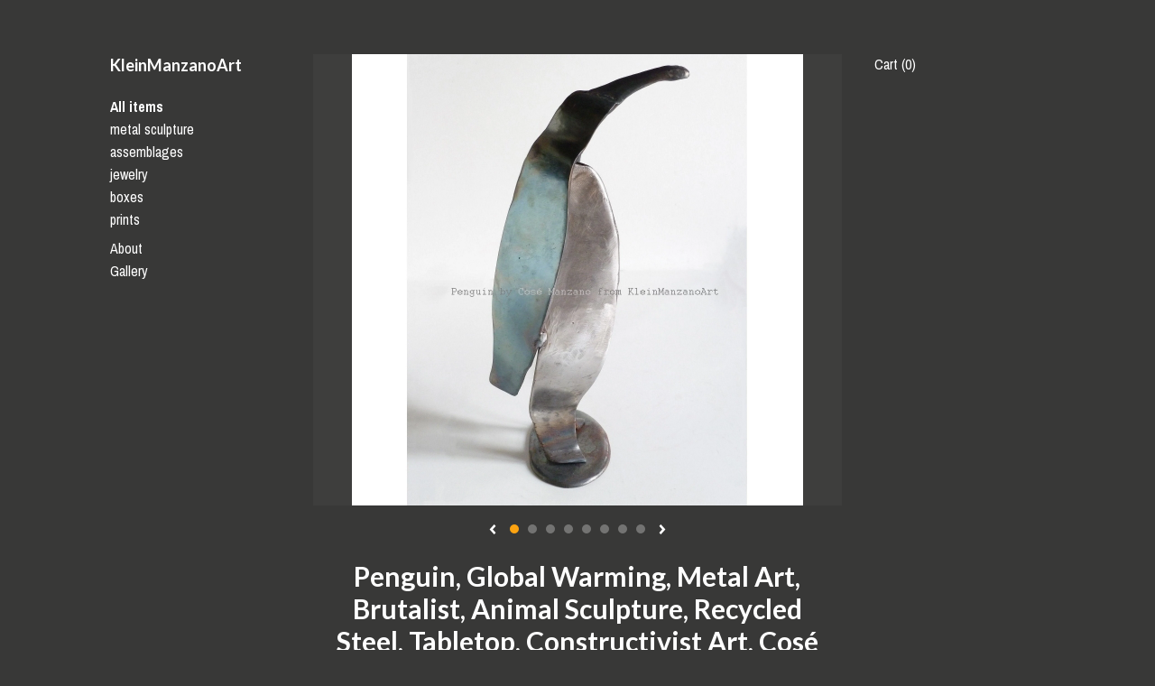

--- FILE ---
content_type: text/html; charset=UTF-8
request_url: https://kleinmanzanoart.com/listing/824376474/penguin-global-warming-metal-art
body_size: 18378
content:
<!DOCTYPE html>
<html prefix="og: http://ogp.me/ns#" lang="en">
    <head>
        <meta name="viewport" content="width=device-width, initial-scale=1, user-scalable=yes"/><meta property="content-type" content="text/html; charset=UTF-8" />
    <meta property="X-UA-Compatible" content="IE=edge" /><link rel="icon" href="https://i.etsystatic.com/7799804/r/isla/b0081e/16303238/isla_75x75.16303238_t7bjz0pl.jpg" type="image/x-icon" /><meta name="description" content="Steel Blue PENGUIN, hammered with a hot flame on the anvilOnce more Cosé has been captured by the implications of Global Warming: this time he imagined what the future would be for penguins, because at this very moment they are losing their habitat. He already had a title: ‘Buscando el eco’ (�" />

<meta property="og:url" content="https://kleinmanzanoart.com//listing/824376474/penguin-global-warming-metal-art" />
<meta property="og:type" content="product" />
<meta property="og:title" content="Penguin, Global Warming, Metal Art, Brutalist, Animal Sculpture, Recycled Steel, Tabletop, Constructivist Art, Cosé Manzano, KleinManzanoArt" />
<meta property="og:description" content="Steel Blue PENGUIN, hammered with a hot flame on the anvilOnce more Cosé has been captured by the implications of Global Warming: this time he imagined what the future would be for penguins, because at this very moment they are losing their habitat. He already had a title: ‘Buscando el eco’ (�" />
<meta property="og:image" content="https://i.etsystatic.com/7799804/r/il/c426ab/2457926179/il_fullxfull.2457926179_ijgi.jpg" />
<meta property="og:site_name" content="KleinManzanoArt" />

<meta name="twitter:card" content="summary_large_image" />
<meta name="twitter:title" content="Penguin, Global Warming, Metal Art, Brutalist, Animal Sculpture, Recycled Steel, Tabletop, Constructivist Art, Cosé Manzano, KleinManzanoArt" />
<meta name="twitter:description" content="Steel Blue PENGUIN, hammered with a hot flame on the anvilOnce more Cosé has been captured by the implications of Global Warming: this time he imagined what the future would be for penguins, because at this very moment they are losing their habitat. He already had a title: ‘Buscando el eco’ (�" />
<meta name="twitter:image" content="https://i.etsystatic.com/7799804/r/il/c426ab/2457926179/il_fullxfull.2457926179_ijgi.jpg" /><link rel="canonical" href="https://kleinmanzanoart.com/listing/824376474/penguin-global-warming-metal-art" /><script nonce="GwSYQKQFTCBUi9bMNeplUPQ/">
    !function(e){var r=e.__etsy_logging={};r.errorQueue=[],e.onerror=function(e,o,t,n,s){r.errorQueue.push([e,o,t,n,s])},r.firedEvents=[];r.perf={e:[],t:!1,MARK_MEASURE_PREFIX:"_etsy_mark_measure_",prefixMarkMeasure:function(e){return"_etsy_mark_measure_"+e}},e.PerformanceObserver&&(r.perf.o=new PerformanceObserver((function(e){r.perf.e=r.perf.e.concat(e.getEntries())})),r.perf.o.observe({entryTypes:["element","navigation","longtask","paint","mark","measure","resource","layout-shift"]}));var o=[];r.eventpipe={q:o,logEvent:function(e){o.push(e)},logEventImmediately:function(e){o.push(e)}};var t=!(Object.assign&&Object.values&&Object.fromEntries&&e.Promise&&Promise.prototype.finally&&e.NodeList&&NodeList.prototype.forEach),n=!!e.CefSharp||!!e.__pw_resume,s=!e.PerformanceObserver||!PerformanceObserver.supportedEntryTypes||0===PerformanceObserver.supportedEntryTypes.length,a=!e.navigator||!e.navigator.sendBeacon,p=t||n,u=[];t&&u.push("fp"),s&&u.push("fo"),a&&u.push("fb"),n&&u.push("fg"),r.bots={isBot:p,botCheck:u}}(window);
</script>
        <title>Penguin, Global Warming, Metal Art, Brutalist, Animal Sculpture, Recycled Steel, Tabletop, Constructivist Art, Cosé Manzano, KleinManzanoArt</title>
    <link rel="stylesheet" href="https://www.etsy.com/ac/sasquatch/css/custom-shops/themes/stripe/main.2ee84c9600b38b.css" type="text/css" />
        <style id="font-style-override">
    @import url(https://fonts.googleapis.com/css?family=Lato:400,700|Archivo+Narrow:400,700);

    body, .btn, button {
        font-family: 'Archivo Narrow';
    }

    h1, .h1, h2, .h2, h3, .h3, h4,
    .h4, h5, .h5, h6, .h6 {
        font-family: 'Lato';
        font-weight: 700;
    }

    strong, .strong {
        font-weight: 700;
    }

    .primary-font {
        font-family: 'Lato';
    }

    .secondary-font {
        font-family: 'Archivo Narrow';
    }

</style>
        <style id="theme-style-overrides"> .compact-header .nav-toggle .patty, .compact-header .nav-toggle:before, .compact-header .nav-toggle:after {  background: #ffffff; } .compact-header .nav-wrapper, .compact-header nav {  background: #383837; } body {  background: #383837; } .custom-select .caret:after, .reviews .anchor-destination {  color: #ffffff; } body, a, .nav-list-item li button, .cart-trigger, .image-carousel.numbered-indicators .gallery-controls .bullet-item, .numbered-indicators button {  color: #ffffff; } .custom-select, .custom-select.focus, .numbered-indicators button {  border-color: #ffffff; } .numbered-indicators .slick-active button {  color: #fca311;  border-color: #fca311; } .listing-tabs .tab-selected {  border-bottom: 1px solid #383837; } strong, .logo-wrap a.strong, .nav-selected a, .nav-list-item-active, .eu-dispute-link, .eu-dispute-content a, .listing-content .eu-dispute-trigger-link, .reviews.anchor a {  color: #fca311; } .btn {  background: #fca311;  border-color: #fca311;  color: #000000; } .btn:hover {  background: #fca311; } .dot-indicators .slick-active button {  background: #fca311;  border-color: #fca311; } .listing-content .listing-divider {  background: #ffffff; } .dot-indicators button {  background: #ffffff; } .page-link.selected {  color: #fca311 !important; } .listing-description a, .tab-content a, .shipping-locale a, .cart .cart-shipping-total a:hover {  color: #fca311; } .post-date > * {  background: #383837; } .post-tags .post-tag {  background: #fca311;  color: #000000; } .pattern-blog.post-page .related-links a, .btn-link {  background: #383837;  color: #ffffff; } .announcement {  background: #fca311;  color: #000000; } .module-event-item {  border-color: #fca311; }</style>
        
    </head>
    <body class="cart-dropdown has-dark-background" data-nnc="3:1769235477:GVtG8k7UGxGwiFdZnZmQ4m2uwlWT:0666ea381dfa0b442a545812f038a3ae825025b18b62237bbe07cbb66659c70d" itemscope itemtype="http://schema.org/LocalBusiness">
        
        <div class="content-wrapper">

    <header>
    <div data-module="hamburger-nav" class="compact-header 
    title-only
    
            no-icon
            
        
    ">
    <div class="nav-wrapper">
        <div class="col-group">
            <div class="col-xs-12">
                <button aria-label="toggle navigation" class="nav-toggle" data-ui="toggle">
                    <div class="patty"></div>
                </button>

                <div class="cart-trigger-wrapper">
                    <button data-module="cart-trigger" class="ss-etsy ss-cart cart-trigger" aria-label="Cart">
                        <span class="cart-count" data-ui="cart-count">0</span>
                    </button>
                </div>

                <div class="branding primary-font">
                    
                     <h2 class="h2 logo"> 
                        
    <a href="/" class="logo-shop-name">
            <div class="region region-global" data-region="global">
    <div class="module pages-module module-shop-name module-315677076485 " data-module="shop-name">
        <div class="module-inner" data-ui="module-inner">
            <span class="module-shop-name-text shop-name" data-ui="text" itemprop="name">
    KleinManzanoArt
</span>
        </div>
    </div>
</div>
    </a>

                     </h2> 
                    
                </div>
            </div>
        </div>
        <nav>
            <ul>

                
<li>
    <a href="/shop" >
        Shop
    </a>
</li>
                
                
<li>
    <a href="/about" >
        About
    </a>
</li>
                
                
<li>
    <a href="/gallery" >
        Gallery
    </a>
</li>

                
                    
<li>
    <a href="/contact-us" >
        Contact Us
    </a>
</li>            </ul>
        </nav>
    </div>

    <div class="blocker" data-ui="toggle"></div>
</div>
</header>
    <div class="col-group main-content">

        <div data-module="fixed-nav" class="col-offset-lg-1 col-md-2 col-lg-2 logo-container">
    <div class="logo-wrap">
        <div class="branding">
            <h2 class="h2 logo">
                
    <a href="/" class="logo-shop-name">
            <div class="region region-global" data-region="global">
    <div class="module pages-module module-shop-name module-315677076485 " data-module="shop-name">
        <div class="module-inner" data-ui="module-inner">
            <span class="module-shop-name-text shop-name" data-ui="text" itemprop="name">
    KleinManzanoArt
</span>
        </div>
    </div>
</div>
    </a>

            </h2>
        </div>
        
                <ul class="nav-list-item">
                    <li class="all-items">
                        <a href="/" class="">
                            All items
                        </a>
                    </li>
                </ul>

            <ul class="nav-list-item">
                    <li>
                        <a class="" href="https://kleinmanzanoart.com/shop/13032299/metal-sculpture">
                            metal sculpture
                        </a>
                    </li>
                    <li>
                        <a class="" href="https://kleinmanzanoart.com/shop/13489892/assemblages">
                            assemblages
                        </a>
                    </li>
                    <li>
                        <a class="" href="https://kleinmanzanoart.com/shop/14132535/jewelry">
                            jewelry
                        </a>
                    </li>
                    <li>
                        <a class="" href="https://kleinmanzanoart.com/shop/14452123/boxes">
                            boxes
                        </a>
                    </li>
                    <li>
                        <a class="" href="https://kleinmanzanoart.com/shop/23870153/prints">
                            prints
                        </a>
                    </li>
            </ul>


        <ul class="nav-list-item page-links">
                <li class="about">
                    <a href="/about" class="">
                        About
                    </a>
                </li>
                <li class="gallery">
                    <a href="/gallery" class="">
                        Gallery
                    </a>
                </li>
        </ul>


    </div>

    <br />
    
</div>

        <div class="col-xs-12 col-md-8 col-lg-6">
                <div data-ui="gallery" data-module="listing-carousel" class="listing-carousel dot-indicators">
        <div data-ui="slides" class="listing-carousel-slides">
                <div data-ui="slide" class="listing-image">
                    <img data-ui="image" class="zoom-image  clickable " src="https://i.etsystatic.com/7799804/r/il/c426ab/2457926179/il_fullxfull.2457926179_ijgi.jpg" width="2000" height="2000" />
                </div>
                <div data-ui="slide" class="listing-image">
                    <img data-ui="image" class="zoom-image  clickable " src="https://i.etsystatic.com/7799804/r/il/7f6b14/2412047778/il_fullxfull.2412047778_d1ij.jpg" width="2000" height="2000" />
                </div>
                <div data-ui="slide" class="listing-image">
                    <img data-ui="image" class="zoom-image  clickable " src="https://i.etsystatic.com/7799804/r/il/5d8209/2457879341/il_fullxfull.2457879341_cq8q.jpg" width="2000" height="2000" />
                </div>
                <div data-ui="slide" class="listing-image">
                    <img data-ui="image" class="zoom-image  clickable " src="https://i.etsystatic.com/7799804/r/il/d86746/2410246536/il_fullxfull.2410246536_bwxl.jpg" width="2000" height="1500" />
                </div>
                <div data-ui="slide" class="listing-image">
                    <img data-ui="image" class="zoom-image  clickable " src="https://i.etsystatic.com/7799804/r/il/d8946c/2410246534/il_fullxfull.2410246534_ra3y.jpg" width="2000" height="1500" />
                </div>
                <div data-ui="slide" class="listing-image">
                    <img data-ui="image" class="zoom-image  clickable " src="https://i.etsystatic.com/7799804/r/il/a63a97/2457874085/il_fullxfull.2457874085_mjle.jpg" width="2000" height="1500" />
                </div>
                <div data-ui="slide" class="listing-image">
                    <img data-ui="image" class="zoom-image  clickable " src="https://i.etsystatic.com/7799804/r/il/cc1a77/2457882003/il_fullxfull.2457882003_n1hr.jpg" width="2000" height="2000" />
                </div>
                <div data-ui="slide" class="listing-image">
                    <img data-ui="image" class="zoom-image  clickable " src="https://i.etsystatic.com/7799804/r/il/05cedf/2461684887/il_fullxfull.2461684887_pltf.jpg" width="2000" height="2670" />
                </div>
        </div>

        <div class="carousel-controls">
            <a href="#" aria-label="show previous listing image" data-ui="prev-arrow" class="ss-icon ss-navigateleft prev-arrow"></a>
            <span data-ui="carousel-dots" class="dots"></span>
            <a href="#" aria-label="show next listing image" data-ui="next-arrow" class="ss-icon ss-navigateright next-arrow"></a>
        </div>
    </div>

            <div class="listing-content">
                <div class="listing-purchase-box mb-xs-6" data-module="listing-purchase-box">
    <h1 class="listing-title">
    Penguin, Global Warming, Metal Art, Brutalist, Animal Sculpture, Recycled Steel, Tabletop, Constructivist Art, Cosé Manzano, KleinManzanoArt
</h1><p class="listing-price">
    <span>
                <span data-ui="base-price">$741.87</span>

    </span>
</p>

    <img height="1" width="1" id="fb-view-content" data-title="Penguin, Global Warming, Metal Art, Brutalist, Animal Sculpture, Recycled Steel, Tabletop, Constructivist Art, Cosé Manzano, KleinManzanoArt" style="display:none" src="https://www.facebook.com/tr?id=&amp;ev=ViewContent&amp;cd[currency]=USD&amp;cd[value]=741.87&amp;cd[content_name]=Penguin, Global Warming, Metal Art, Brutalist, Animal Sculpture, Recycled Steel, Tabletop, Constructivist Art, Cosé Manzano, KleinManzanoArt"/>
                <div class="shipping-locale" data-module="shipping-trigger">
        <div class="shipping-locale-details " data-ui="shipping-locale-details">
            <span>Shipping to </span>
            <a href="#" data-ui="shipping-country">United States</a>:
            <span data-ui="free-shipping" >Free</span>
            <span data-ui="shipping-cost"class="hidden">$0.00</span>
        </div>

    </div>
        <form data-ui="form">
    <div data-ui="variation-selects">
        <div class="custom-select" data-variation-select data-ui="custom-select" data-selected-prefix="Quantity: " data-error-text="Please select a quantity">
    <div class="custom-select-label"><br></div>
    <div class="caret"></div>

    <select name="quantity">
        <option value="">
            Quantity
        </option>
        <option value="1">
            1
        </option>
        <option value="2">
            2
        </option>
        <option value="3">
            3
        </option>
        <option value="4">
            4
        </option>
        <option value="5">
            5
        </option>
    </select>
</div>


<input name="offeringId" type="hidden" value="4656790119" />
    </div>


    <div class="error-message hidden" data-ui="error-message" data-cart-error-msg="There was a cart error." data-multiple-errors-msg="Please select from the available options" data-generic-error="There was an error changing your options. Please try again in a few minutes." data-zero-inventory-error-msg="Sorry, this item has sold."></div>



    <div class="actions">
        <button type="submit" class="btn btn-primary"
                              data-ui="submit-button">
            <span data-ui="loading-indicator" class="spinner spinner-submit">
                <span>Loading</span>
            </span>

            <span>
                Add to cart
            </span>
        </button>
    </div>

    <input name="listingId" type="hidden" value="824376474" />
</form>

    </div>
                    <div data-module="share" class="listing-share">
        <ul>
                <li>
                    <a href="#" aria-label="social media share for  facebook" data-url="//www.facebook.com/sharer.php?&u=https%3A%2F%2Fkleinmanzanoart.com%2F%2Flisting%2F824376474%2Fpenguin-global-warming-metal-art&t=Penguin%2C+Global+Warming%2C+Metal+Art%2C+Brutalist%2C+Animal+Sculpture%2C+Recycled+Steel%2C+Tabletop%2C+Constructivist+Art%2C+Cos%C3%A9+Manzano%2C+KleinManzanoArt" data-ui="share-link" data-popup-height="400" data-popup-width="600">
                        <span class="ss-icon ss-facebook" ></span>
                    </a>
                </li>
                <li>
                    <a href="#" aria-label="social media share for  twitter" data-url="//twitter.com/intent/tweet?status=Penguin%2C+Global+Warming%2C+Metal+Art%2C+Brutalist%2C+Animal+Sculpture%2C+Recycled+Steel%2C+Tabletop%2C+Constructivist+Art%2C+Cos%C3%A9+Manzano%2C+KleinManzanoArt+https%3A%2F%2Fkleinmanzanoart.com%2F%2Flisting%2F824376474%2Fpenguin-global-warming-metal-art" data-ui="share-link" data-popup-height="400" data-popup-width="600">
                        <span class="ss-icon ss-twitter" ></span>
                    </a>
                </li>
                <li>
                    <a href="#" aria-label="social media share for  pinterest" data-url="//www.pinterest.com/pin/create/button/?url=https%3A%2F%2Fkleinmanzanoart.com%2F%2Flisting%2F824376474%2Fpenguin-global-warming-metal-art&media=https%3A%2F%2Fi.etsystatic.com%2F7799804%2Fr%2Fil%2Fc426ab%2F2457926179%2Fil_fullxfull.2457926179_ijgi.jpg&description=Penguin%2C+Global+Warming%2C+Metal+Art%2C+Brutalist%2C+Animal+Sculpture%2C+Recycled+Steel%2C+Tabletop%2C+Constructivist+Art%2C+Cos%C3%A9+Manzano%2C+KleinManzanoArt" data-ui="share-link" data-popup-height="600" data-popup-width="800">
                        <span class="ss-icon ss-pinterest" ></span>
                    </a>
                </li>
                <li>
                    <a href="#" data-module="convo-trigger" data-convo-trigger-location="purchase-box" class="" >
    Ask a question
</a>
                </li>
        </ul>
    </div>

                <div class="listing-description listing-prose">
                    <h3 class="listing-description-header">
                        Details
                    </h3>
                    <p>
                        Steel Blue PENGUIN, hammered with a hot flame on the anvil<br><br>Once more Cosé has been captured by the implications of Global Warming: this time he imagined what the future would be for penguins, because at this very moment they are losing their habitat. <br>He already had a title: ‘Buscando el eco’ (‘Looking for the echo’ in English), which refers to the child game he used to play with his friends, which consisted in letting sound echo against the mountains of his village. But this time we’re not talking about nearby mountains, but glaciers and icebergs that are in fact disappearing. <br>Then, after having researched on ways and techniques of metal polishing, Cosé started building a constructivist image of a penguin, which he hammered with a hot flame from recycled tempered steel. He polished it in two different ways and finished it with a blowlamp, to evoke a contrast between breast and back, from high gloss at the breast to blue shades at the back. <br><br>In the end he created a group and he would always put them on those little oval shapes of steel that can be understood as the melting water beneath their feet... <br><br>The price is for one steel Penguin. <br>We have also listed a Penguin Couple (which would be a powerful wedding present as they represent eternal love). <br>And if you are interested in a group please let us know, and we’ll inform you about the adjusted price.<br><br>Material: tempered steel<br>Measures: every penguin is a one of a kind so measures are approx.: H 14 ½” x W 5 ½” x D 7 1/16”. (H 37 x W 14 x D 18 cm)<br>Techniques: (hot) hammering on the anvil, welding, polishing, heat coloring<br>Colors: The colors are the natural colors of steel after sanding, polishing and after heat treatment, and go from blue to dark gray and shiny metal
                    </p>
                </div>

                <div class="listing-divider"></div>
                                <div class="listing-divider"></div>
                    <div class="policy-section">
                        <div class="listing-policy-section">
                            

    <h2>Payments</h2>
    <p>We accept VISA, MasterCard, American Express, Discover, Apple Pay, Paypal, Sofort, Ideal and Etsy gift cards.<br />
Payment must be received in full for the purchase to be confirmed. <br />
<br />
You can return any art work within 14 days of receipt if the item is still new and in it&#39;s original packaging and if you have contacted us within 3 days after delivery.<br />
<br />
Sale items can&#39;t be returned.<br />
<br />
Cancellation: You can request a cancellation within 24 hours of purchase.</p>

                <h2>Shipping from Spain</h2>
    <p>Shipping: Ready-to-ship art works: estimated arrival within 10-20 days (depending on destination) from purchase date, so after your payment has cleared to our account. Made-to-order art works: estimated arrival 4 weeks from purchase date, depending on production of the art work.<br />
Larger and heavier art pieces will take longer due to customs and paperwork.<br />
<br />
We usually ship our art works by registered mail (larger and heavier packages with  Economy mail with insurance), from Seville, Spain, by Spanish Postal Services. In other cases you&#39;ll be notified before hand. <br />
You&#39;ll get the tracking number by e-mail.<br />
<br />
Insurance: All art works will be packed with care and shipped by registered mail. If you wish to have your art work insured please contact us before purchasing and we&#39;ll adjust prices.</p>

    <div class="structured-policy-page structured-policy-returns">
        <div class="structured-policy-section">
    <h3>Returns & Exchanges</h3>


        <h4>I gladly accept returns and cancellations</h4>
        <p>Just contact me within: 3 days of delivery</p>

        <p>Ship items back to me within: 14 days of delivery</p>

        <p class=">Request a cancellation within: 24 hours of purchase</p>

    <h4>I don't accept exchanges</h4>
    <p>But please contact me if you have any problems with your order.</p>

            <h4>The following items can't be returned or exchanged</h4>
            <p>Because of the nature of these items, unless they arrive damaged or defective, I can't accept returns for:</p>
            <ul class="bullet-points">
                        <li>Custom or personalized orders</li>
                        <li>Perishable products (like food or flowers)</li>
                        <li>Digital downloads</li>
                        <li>Intimate items (for health/hygiene reasons)</li>
            </ul>


</div>

            <h4>Returns and exchange details</h4>
            <p>Of course we accept returns and cancellations<br />
-Request a cancellation within: 24 hours of purchase<br />
-For returns contact us within: 3 days of delivery<br />
-Ship items back to us within: 14 days of delivery<br />
<br />
Full refund when cancelling within 24 hours of purchase.<br />
<br />
After shipping: <br />
You can return any art work within 14 days of receipt if: you have contacted us within 3 days after delivery, the item is  undamaged and is sent in the original packaging. <br />
You&#39;ll get a refund of the art work only.<br />
<br />
Sale items and custom orders can&#39;t be returned.</p>
    </div>

    <h2>Additional</h2>
    <p>Note: All art works will be packed with care and shipped by registered mail. If you wish to have your art work insured please contact us before purchasing and we&#39;ll adjust prices.</p>

                                                    </div>
                    </div>
            </div>
        </div>

        <div class="col-lg-3 fixed-cart-trigger">
    <span class="cart-wrapper display-inline-block">
    <div class="text-primary display-block">
        <a href="#" data-module="cart-trigger">
            Cart (<span data-ui="cart-count">0</span>)
        </a>
    </div>
</span></div>
    </div>
</div>

<footer data-module="footer">
        
    <div class="content-wrapper">
        <div class="col-group">
            <div class="col-offset-lg-1 col-md-2 col-lg-2 nav-column">
                <div class="footer-section">
                    <h3 class="heading">
                        Navigate
                    </h3>
                    <nav>
                        <ul>
                                <li>
                                    <a href="/" >
                                        Shop
                                    </a>
                                </li>
                            
                            
<li>
    <a href="/about" >
        About
    </a>
</li>
                            
                            
<li>
    <a href="/gallery" >
        Gallery
    </a>
</li>
                            
<li>
    <a href="/contact-us" >
        Contact Us
    </a>
</li>


                            
<li>
    <a href="/policy" >
        Shipping and Policies
    </a>
</li>
                        </ul>
                    </nav>
                </div>
            </div>

            <div class="col-xs-12 col-md-8 col-lg-6 elsewhere-column">
                <div class="footer-section">
                        &nbsp;
                </div>
            </div>

            <div class="col-lg-3 fineprint-column">
                <div class="footer-section footer-fine-print">
                    <h3 class="heading">
                        Fine Print
                    </h3>
                    <ul>
                        <li>
                            All rights reserved
                        </li>
                        <li class="break-long">
                            &copy; 2026 KleinManzanoArt
                        </li>
                        <li class="footer-powered">
                            <a href="https://www.etsy.com/pattern?ref=kleinmanzanoart-pwrdby" target="_blank" data-no-preview-hijack>
    Powered by Etsy
</a>
                        </li>
                    </ul>
                </div>
            </div>
        </div>
    </div>
</footer>

    <div data-module="cart" class="cart" role="dialog">
        <div class="store-cart-container" data-ui="cart-box" tabindex="0">
            <div class="store-cart-box">
                <div class="cart-header">
                        <span class="item-count">0 items in your cart</span>
                    <button class="close-cart" data-ui="close-cart" aria-label="Close">Close</button>
                    <button class="close-cart-x-button" data-ui="close-cart" aria-label="Close"> <span class="close-cart-x-icon"></span> </button>
                </div>

                <div class="cart-content clearfix" data-ui="cart-content">
                        <div class="cart-empty">
                            <h3>Keep shopping! :)</h3>
                        </div>
                </div>

            </div>
        </div>
    </div>
 <div class="impressum-form-container">
    <div class="impressum impressum-form" data-ui="impressum">
        <div class="inner-container">
            <div class="impressum-header">
                <h3>Legal imprint</h3>
                <div class="impressum-content" data-ui="impressum-content"></div>
            </div>
             <div class="impressum-close-btn form-button-container">
                <button class="btn" data-ui="impressum-close-btn">
                    <span class="btn-text">Close</span>
                </button>
            </div>
        </div>
    </div>
</div>
    <div data-ui="zoom" data-module="zoom" class="zoom-listing-carousel dot-indicators">
        <div data-ui="zoom-flag" class="zoom-flag"></div>
        <div class="zoom-share">
            <div data-module="share">
                <span class="share-text"> Share </span>
                    <a class="ss-icon" aria-label="social media share for  facebook" data-url="//www.facebook.com/sharer.php?&u=https%3A%2F%2Fkleinmanzanoart.com%2F%2Flisting%2F824376474%2Fpenguin-global-warming-metal-art&t=Penguin%2C+Global+Warming%2C+Metal+Art%2C+Brutalist%2C+Animal+Sculpture%2C+Recycled+Steel%2C+Tabletop%2C+Constructivist+Art%2C+Cos%C3%A9+Manzano%2C+KleinManzanoArt" target="_blank" data-ui="share-link" data-popup-height="400" data-popup-width="600">
                        <span class="ss-icon ss-facebook"></span>
                    </a>
                    <a class="ss-icon" aria-label="social media share for  twitter" data-url="//twitter.com/intent/tweet?status=Penguin%2C+Global+Warming%2C+Metal+Art%2C+Brutalist%2C+Animal+Sculpture%2C+Recycled+Steel%2C+Tabletop%2C+Constructivist+Art%2C+Cos%C3%A9+Manzano%2C+KleinManzanoArt+https%3A%2F%2Fkleinmanzanoart.com%2F%2Flisting%2F824376474%2Fpenguin-global-warming-metal-art" target="_blank" data-ui="share-link" data-popup-height="400" data-popup-width="600">
                        <span class="ss-icon ss-twitter"></span>
                    </a>
                    <a class="ss-icon" aria-label="social media share for  pinterest" data-url="//www.pinterest.com/pin/create/button/?url=https%3A%2F%2Fkleinmanzanoart.com%2F%2Flisting%2F824376474%2Fpenguin-global-warming-metal-art&media=https%3A%2F%2Fi.etsystatic.com%2F7799804%2Fr%2Fil%2Fc426ab%2F2457926179%2Fil_fullxfull.2457926179_ijgi.jpg&description=Penguin%2C+Global+Warming%2C+Metal+Art%2C+Brutalist%2C+Animal+Sculpture%2C+Recycled+Steel%2C+Tabletop%2C+Constructivist+Art%2C+Cos%C3%A9+Manzano%2C+KleinManzanoArt" target="_blank" data-ui="share-link" data-popup-height="600" data-popup-width="800">
                        <span class="ss-icon ss-pinterest"></span>
                    </a>
            </div>
        </div>
        <div data-ui="slides" class="listing-carousel-slides"></div>

        <div data-ui="prev-arrow" class="prev-arrow-radius click-radius">
            <button href="#" aria-label="show previous listing image" class="ss-icon ss-navigateleft prev arrow zoom-icon"></button>
        </div>
        <div data-ui="next-arrow" class="next-arrow-radius click-radius">
            <button href="#" aria-label="show next listing image" class="ss-icon ss-navigateright next arrow zoom-icon"></button>
        </div>
        <span data-ui="carousel-dots" class="dots"></span>
    </div>

<div class="shipping-form-container hidden" data-ui="shipping-modal">
    <div class="shipping-form-overlay" data-ui="shipping-form-overlay"></div>
    <div class="shipping-form">
        <div class="shipping-form-header">
            <span class="shipping-form-title">Get Shipping Cost</span>
            <button class="shipping-form-close" data-ui="close-shipping-form">Close</button>
        </div>
        <form data-ui="shipping-calculator-form">
    <div class="shipping-form-content">
        <div class="error hidden" data-ui="shipping-problem" >
            <p>There was a problem calculating your shipping. Please try again.</p>
        </div>
        <div class="custom-select shipping-calculator-custom-select" data-ui="custom-select">
            <div class="custom-select-label">Choose Country</div>
            <div class="caret"></div>
            <select aria-label=Choose Country name="country_id" data-ui="shipping-country">
                <option disabled selected>Choose Country</option>
                <option disabled>----------</option>
                    <option value="AU">Australia</option>
                    <option value="CA">Canada</option>
                    <option value="FR">France</option>
                    <option value="DE">Germany</option>
                    <option value="GR">Greece</option>
                    <option value="IN">India</option>
                    <option value="IE">Ireland</option>
                    <option value="IT">Italy</option>
                    <option value="JP">Japan</option>
                    <option value="NZ">New Zealand</option>
                    <option value="PL">Poland</option>
                    <option value="PT">Portugal</option>
                    <option value="ES">Spain</option>
                    <option value="NL">The Netherlands</option>
                    <option value="GB">United Kingdom</option>
                    <option value="US"selected>United States</option>
                    <option  disabled>----------</option>
                    <option value="AF">Afghanistan</option>
                    <option value="AX">Åland Islands</option>
                    <option value="AL">Albania</option>
                    <option value="DZ">Algeria</option>
                    <option value="AS">American Samoa</option>
                    <option value="AD">Andorra</option>
                    <option value="AO">Angola</option>
                    <option value="AI">Anguilla</option>
                    <option value="AQ">Antarctica</option>
                    <option value="AG">Antigua and Barbuda</option>
                    <option value="AR">Argentina</option>
                    <option value="AM">Armenia</option>
                    <option value="AW">Aruba</option>
                    <option value="AU">Australia</option>
                    <option value="AT">Austria</option>
                    <option value="AZ">Azerbaijan</option>
                    <option value="BS">Bahamas</option>
                    <option value="BH">Bahrain</option>
                    <option value="BD">Bangladesh</option>
                    <option value="BB">Barbados</option>
                    <option value="BE">Belgium</option>
                    <option value="BZ">Belize</option>
                    <option value="BJ">Benin</option>
                    <option value="BM">Bermuda</option>
                    <option value="BT">Bhutan</option>
                    <option value="BO">Bolivia</option>
                    <option value="BQ">Bonaire, Sint Eustatius and Saba</option>
                    <option value="BA">Bosnia and Herzegovina</option>
                    <option value="BW">Botswana</option>
                    <option value="BV">Bouvet Island</option>
                    <option value="BR">Brazil</option>
                    <option value="IO">British Indian Ocean Territory</option>
                    <option value="VG">British Virgin Islands</option>
                    <option value="BN">Brunei</option>
                    <option value="BG">Bulgaria</option>
                    <option value="BF">Burkina Faso</option>
                    <option value="BI">Burundi</option>
                    <option value="KH">Cambodia</option>
                    <option value="CM">Cameroon</option>
                    <option value="CA">Canada</option>
                    <option value="CV">Cape Verde</option>
                    <option value="KY">Cayman Islands</option>
                    <option value="CF">Central African Republic</option>
                    <option value="TD">Chad</option>
                    <option value="CL">Chile</option>
                    <option value="CN">China</option>
                    <option value="CX">Christmas Island</option>
                    <option value="CC">Cocos (Keeling) Islands</option>
                    <option value="CO">Colombia</option>
                    <option value="KM">Comoros</option>
                    <option value="CG">Congo, Republic of</option>
                    <option value="CK">Cook Islands</option>
                    <option value="CR">Costa Rica</option>
                    <option value="HR">Croatia</option>
                    <option value="CW">Curaçao</option>
                    <option value="CY">Cyprus</option>
                    <option value="CZ">Czech Republic</option>
                    <option value="DK">Denmark</option>
                    <option value="DJ">Djibouti</option>
                    <option value="DM">Dominica</option>
                    <option value="DO">Dominican Republic</option>
                    <option value="EC">Ecuador</option>
                    <option value="EG">Egypt</option>
                    <option value="SV">El Salvador</option>
                    <option value="GQ">Equatorial Guinea</option>
                    <option value="ER">Eritrea</option>
                    <option value="EE">Estonia</option>
                    <option value="ET">Ethiopia</option>
                    <option value="FK">Falkland Islands (Malvinas)</option>
                    <option value="FO">Faroe Islands</option>
                    <option value="FJ">Fiji</option>
                    <option value="FI">Finland</option>
                    <option value="FR">France</option>
                    <option value="GF">French Guiana</option>
                    <option value="PF">French Polynesia</option>
                    <option value="TF">French Southern Territories</option>
                    <option value="GA">Gabon</option>
                    <option value="GM">Gambia</option>
                    <option value="GE">Georgia</option>
                    <option value="DE">Germany</option>
                    <option value="GH">Ghana</option>
                    <option value="GI">Gibraltar</option>
                    <option value="GR">Greece</option>
                    <option value="GL">Greenland</option>
                    <option value="GD">Grenada</option>
                    <option value="GP">Guadeloupe</option>
                    <option value="GU">Guam</option>
                    <option value="GT">Guatemala</option>
                    <option value="GG">Guernsey</option>
                    <option value="GN">Guinea</option>
                    <option value="GW">Guinea-Bissau</option>
                    <option value="GY">Guyana</option>
                    <option value="HT">Haiti</option>
                    <option value="HM">Heard Island and McDonald Islands</option>
                    <option value="VA">Holy See (Vatican City State)</option>
                    <option value="HN">Honduras</option>
                    <option value="HK">Hong Kong</option>
                    <option value="HU">Hungary</option>
                    <option value="IS">Iceland</option>
                    <option value="IN">India</option>
                    <option value="ID">Indonesia</option>
                    <option value="IQ">Iraq</option>
                    <option value="IE">Ireland</option>
                    <option value="IM">Isle of Man</option>
                    <option value="IL">Israel</option>
                    <option value="IT">Italy</option>
                    <option value="IC">Ivory Coast</option>
                    <option value="JM">Jamaica</option>
                    <option value="JP">Japan</option>
                    <option value="JE">Jersey</option>
                    <option value="JO">Jordan</option>
                    <option value="KZ">Kazakhstan</option>
                    <option value="KE">Kenya</option>
                    <option value="KI">Kiribati</option>
                    <option value="KV">Kosovo</option>
                    <option value="KW">Kuwait</option>
                    <option value="KG">Kyrgyzstan</option>
                    <option value="LA">Laos</option>
                    <option value="LV">Latvia</option>
                    <option value="LB">Lebanon</option>
                    <option value="LS">Lesotho</option>
                    <option value="LR">Liberia</option>
                    <option value="LY">Libya</option>
                    <option value="LI">Liechtenstein</option>
                    <option value="LT">Lithuania</option>
                    <option value="LU">Luxembourg</option>
                    <option value="MO">Macao</option>
                    <option value="MK">Macedonia</option>
                    <option value="MG">Madagascar</option>
                    <option value="MW">Malawi</option>
                    <option value="MY">Malaysia</option>
                    <option value="MV">Maldives</option>
                    <option value="ML">Mali</option>
                    <option value="MT">Malta</option>
                    <option value="MH">Marshall Islands</option>
                    <option value="MQ">Martinique</option>
                    <option value="MR">Mauritania</option>
                    <option value="MU">Mauritius</option>
                    <option value="YT">Mayotte</option>
                    <option value="MX">Mexico</option>
                    <option value="FM">Micronesia, Federated States of</option>
                    <option value="MD">Moldova</option>
                    <option value="MC">Monaco</option>
                    <option value="MN">Mongolia</option>
                    <option value="ME">Montenegro</option>
                    <option value="MS">Montserrat</option>
                    <option value="MA">Morocco</option>
                    <option value="MZ">Mozambique</option>
                    <option value="MM">Myanmar (Burma)</option>
                    <option value="NA">Namibia</option>
                    <option value="NR">Nauru</option>
                    <option value="NP">Nepal</option>
                    <option value="AN">Netherlands Antilles</option>
                    <option value="NC">New Caledonia</option>
                    <option value="NZ">New Zealand</option>
                    <option value="NI">Nicaragua</option>
                    <option value="NE">Niger</option>
                    <option value="NG">Nigeria</option>
                    <option value="NU">Niue</option>
                    <option value="NF">Norfolk Island</option>
                    <option value="MP">Northern Mariana Islands</option>
                    <option value="NO">Norway</option>
                    <option value="OM">Oman</option>
                    <option value="PK">Pakistan</option>
                    <option value="PW">Palau</option>
                    <option value="PS">Palestine, State of</option>
                    <option value="PA">Panama</option>
                    <option value="PG">Papua New Guinea</option>
                    <option value="PY">Paraguay</option>
                    <option value="PE">Peru</option>
                    <option value="PH">Philippines</option>
                    <option value="PL">Poland</option>
                    <option value="PT">Portugal</option>
                    <option value="PR">Puerto Rico</option>
                    <option value="QA">Qatar</option>
                    <option value="RE">Reunion</option>
                    <option value="RO">Romania</option>
                    <option value="RW">Rwanda</option>
                    <option value="BL">Saint Barthélemy</option>
                    <option value="SH">Saint Helena</option>
                    <option value="KN">Saint Kitts and Nevis</option>
                    <option value="LC">Saint Lucia</option>
                    <option value="MF">Saint Martin (French part)</option>
                    <option value="PM">Saint Pierre and Miquelon</option>
                    <option value="VC">Saint Vincent and the Grenadines</option>
                    <option value="WS">Samoa</option>
                    <option value="SM">San Marino</option>
                    <option value="ST">Sao Tome and Principe</option>
                    <option value="SA">Saudi Arabia</option>
                    <option value="SN">Senegal</option>
                    <option value="RS">Serbia</option>
                    <option value="CS">Serbia and Montenegro</option>
                    <option value="SC">Seychelles</option>
                    <option value="SL">Sierra Leone</option>
                    <option value="SG">Singapore</option>
                    <option value="SX">Sint Maarten (Dutch part)</option>
                    <option value="SK">Slovakia</option>
                    <option value="SI">Slovenia</option>
                    <option value="SB">Solomon Islands</option>
                    <option value="SO">Somalia</option>
                    <option value="ZA">South Africa</option>
                    <option value="GS">South Georgia and the South Sandwich Islands</option>
                    <option value="KR">South Korea</option>
                    <option value="SS">South Sudan</option>
                    <option value="ES">Spain</option>
                    <option value="LK">Sri Lanka</option>
                    <option value="SD">Sudan</option>
                    <option value="SR">Suriname</option>
                    <option value="SJ">Svalbard and Jan Mayen</option>
                    <option value="SZ">Swaziland</option>
                    <option value="SE">Sweden</option>
                    <option value="CH">Switzerland</option>
                    <option value="TW">Taiwan</option>
                    <option value="TJ">Tajikistan</option>
                    <option value="TZ">Tanzania</option>
                    <option value="TH">Thailand</option>
                    <option value="NL">The Netherlands</option>
                    <option value="TL">Timor-Leste</option>
                    <option value="TG">Togo</option>
                    <option value="TK">Tokelau</option>
                    <option value="TO">Tonga</option>
                    <option value="TT">Trinidad</option>
                    <option value="TN">Tunisia</option>
                    <option value="TR">Türkiye</option>
                    <option value="TM">Turkmenistan</option>
                    <option value="TC">Turks and Caicos Islands</option>
                    <option value="TV">Tuvalu</option>
                    <option value="UG">Uganda</option>
                    <option value="UA">Ukraine</option>
                    <option value="AE">United Arab Emirates</option>
                    <option value="GB">United Kingdom</option>
                    <option value="US">United States</option>
                    <option value="UM">United States Minor Outlying Islands</option>
                    <option value="UY">Uruguay</option>
                    <option value="VI">U.S. Virgin Islands</option>
                    <option value="UZ">Uzbekistan</option>
                    <option value="VU">Vanuatu</option>
                    <option value="VE">Venezuela</option>
                    <option value="VN">Vietnam</option>
                    <option value="WF">Wallis and Futuna</option>
                    <option value="EH">Western Sahara</option>
                    <option value="YE">Yemen</option>
                    <option value="CD">Zaire (Democratic Republic of Congo)</option>
                    <option value="ZM">Zambia</option>
                    <option value="ZW">Zimbabwe</option>
            </select>
        </div>
        <div class="postal-code-container hidden" data-ui="shipping-postal-code-container">
            <label>Zip or Postal Code</label>
            <div class="error hidden" data-ui="postal-code-error" >
                <p>Please Enter a Valid Zip or Postal Code</p>
            </div>
            <input name="postal_code" class="postal-code-input" type="text" data-ui="shipping-postal-code" />
        </div>
            <input name="listing_id" type="hidden" value="824376474" data-ui="listing-id"/>
    </div>
    <div class="shipping-form-footer">
        <div class="shipping-form-button-container">
            <button class="btn btn-primary" data-ui="submit-button">
                <span class="btn-text">Update</span>
            </button>
        </div>
    </div>
</form>
    </div>
</div>
        
        <script nonce="GwSYQKQFTCBUi9bMNeplUPQ/">
    window.Etsy = window.Etsy || {};
    window.Etsy.Context = {"page_guid":"101752857cf9.29dc18b986845d0fe85a.00","clientlogger":{"is_enabled":true,"endpoint":"\/clientlog","logs_per_page":6,"id":"EuUiDgoo8h7UvnqrkE4-nIbR1cd4","digest":"ae6f82326de7ba5685ac59f9991b97589c7cb577","enabled_features":["info","warn","error","basic","uncaught"]}};
</script>

<script nonce="GwSYQKQFTCBUi9bMNeplUPQ/">
    __webpack_public_path__ = "https://www.etsy.com/ac/evergreenVendor/js/en-US/"
</script>
    <script src="https://www.etsy.com/ac/evergreenVendor/js/en-US/vendor_bundle.1e397356b19ae5cf6c49.js" nonce="GwSYQKQFTCBUi9bMNeplUPQ/" defer></script>
    <script src="https://www.etsy.com/paula/v3/polyfill.min.js?etsy-v=v5&flags=gated&features=AbortController%2CDOMTokenList.prototype.@@iterator%2CDOMTokenList.prototype.forEach%2CIntersectionObserver%2CIntersectionObserverEntry%2CNodeList.prototype.@@iterator%2CNodeList.prototype.forEach%2CObject.preventExtensions%2CString.prototype.anchor%2CString.raw%2Cdefault%2Ces2015%2Ces2016%2Ces2017%2Ces2018%2Ces2019%2Ces2020%2Ces2021%2Ces2022%2Cfetch%2CgetComputedStyle%2CmatchMedia%2Cperformance.now" nonce="GwSYQKQFTCBUi9bMNeplUPQ/" defer></script>
    <script src="https://www.etsy.com/ac/evergreenVendor/js/en-US/custom-shops/themes/stripe/main.bf79d927136b16e32fb8.js" nonce="GwSYQKQFTCBUi9bMNeplUPQ/" defer></script>
        <script type='text/javascript' nonce='GwSYQKQFTCBUi9bMNeplUPQ/'>
    window.__etsy_logging=window.__etsy_logging||{perf:{}};window.__etsy_logging.url="\/\/www.etsy.com\/bcn\/beacon";window.__etsy_logging.defaults={"ab":{"xplat.runtime_config_service.ramp":["on","x","b4354c"],"custom_shops.buyer.SSL_base_redirect":["on","x","6b51d2"],"custom_shops.domains.multiple_connected_support":["on","x","ffc63f"],"osx.swedish_language":["ineligible","e","d8527a"],"custom_shops.ssl_enabled":["on","x","74c2fc"],"custom_shops.language_translation_control":["on","x","211770"],"custom_shops.sellers.dashboard.pages":["on","x","12e2b2"],"iat.mt.de":["ineligible","e","6fe2bd"],"iat.mt.fr":["ineligible","e","781db2"],"made_for_cats.persotools.personalization_charging_cart":["off","x","74ea89"],"checkout.price_decreased_in_cart_message":["on","x","9e7469"],"checkout\/covid_shipping_restrictions":["ineligible","e","153e2d"],"checkout.memoize_purchase_state_verifier_error":["on","x","164c8f"],"checkout.use_memoized_purchase_state_data_to_verify_listing_restoration":["on","x","7aef85"],"checkout.split_shop_and_listing_cart_purchase_state_verification":["off","x","3cc63a"],"fulfillment_platform.country_to_country_multi_edd.web":["on","x","545db4"],"fulfillment_platform.country_to_country_multi_edd.boe":["ineligible","e","4b02c5"],"fulfillment_platform.usps_pm_faster_ga_experiment.web":["on","x","498eec"],"fulfillment_platform.usps_pm_faster_ga_experiment.mobile":["ineligible","e","20f21b"],"fulfillment_ml.ml_predicted_acceptance_scan.uk.operational":["on","x","74db8e"],"fulfillment_ml.ml_predicted_acceptance_scan.uk.experiment_web":["prod","x","9a5255"],"fulfillment_ml.ml_predicted_acceptance_scan.uk.experiment_mobile":["ineligible","e","865516"],"fulfillment_ml.ml_predicted_acceptance_scan.germany.operational":["off","x","4528ab"],"fulfillment_ml.ml_predicted_acceptance_scan.germany.experiment_web":["off","x","cac266"],"fulfillment_ml.ml_predicted_acceptance_scan.germany.experiment_mobile":["ineligible","e","9a29ab"],"fulfillment_platform.edd_cart_caching.web":["edd_and_arizona_cache","x","e313fc"],"fulfillment_platform.edd_cart_caching.mobile":["ineligible","e","ffb947"],"fulfillment_platform.consolidated_country_to_country_ml_times.experiment_web":["prod","x","2eac66"],"fulfillment_platform.consolidated_country_to_country_ml_times.experiment_mobile":["ineligible","e","81b585"],"custom_shops.sellers.pattern_only_listings":["on","x","c9aef0"],"android_image_filename_hack":["ineligible","e","9c9013"],"structured_data_attributes_order_dependent":["on","x","691833"],"disambiguate_usd_outside_usa":["ineligible","e","c8897d"],"builda_scss":["sasquatch","x","96bd82"],"web_components.mustache_filter_request":["on","x","fa4665"],"custom_shops.custom_pages.events":["on","x","6d3e42"],"custom_shops.custom_pages.gallery":["on","x","8fddb4"],"custom_shops.ad_track":["on","x","9a8e38"],"convos.guest_convos.guest_shardifier":["on","x","d9e244"],"custom_shops.sellers.search":["on","x","7a9a12"],"custom_shops.sellers.dashboard.module_featured":["on","x","9b0feb"],"custom_shops.sellers.secondary_font":["on","x","aa2c58"],"polyfills":["on","x","db574b"],"polyfill_experiment_4":["no_filtering","x","0e8409"]},"user_id":null,"page_guid":"101752857cf9.29dc18b986845d0fe85a.00","page_guid_source":"guid-source-generated","version":1,"request_uuid":"EuUiDgoo8h7UvnqrkE4-nIbR1cd4","cdn-provider":"","header_fingerprint":"ua","header_signature":"5ea1461e449bce1cee11af152f6b3da8","ip_org":"Amazon.com","ref":"","loc":"http:\/\/kleinmanzanoart.com\/listing\/824376474\/penguin-global-warming-metal-art","locale_currency_code":"USD","pref_language":"en-US","region":"US","detected_currency_code":"USD","detected_language":"en-US","detected_region":"US","isWhiteListedMobileDevice":false,"isMobileRequestIgnoreCookie":false,"isMobileRequest":false,"isMobileDevice":false,"isMobileSupported":false,"isTabletSupported":false,"isTouch":false,"isEtsyApp":false,"isPreviewRequest":false,"isChromeInstantRequest":false,"isMozPrefetchRequest":false,"isTestAccount":false,"isSupportLogin":false,"isInternal":false,"isInWebView":false,"botCheck":["da","dc","ua"],"isBot":true,"isSyntheticTest":false,"event_source":"customshops","browser_id":"tgb1F215C-wNxfMpCgfpm6fcpIo1","gdpr_tp":3,"gdpr_p":3,"transcend_strategy_consent_loaded_status":"FetchMiss","transcend_strategy_initial_fetch_time_ms":null,"transcend_strategy_consent_reconciled_time_ms":null,"legacy_p":3,"legacy_tp":3,"cmp_tp":false,"cmp_p":false,"device_identifier":{"source":"new_uaid_cookie","value":"tgb1F215C-wNxfMpCgfpm6fcpIo1"},"page_time":311,"load_strategy":"page_navigation"};
    !function(e,t){var n=e.__etsy_logging,o=n.url,i=n.firedEvents,a=n.defaults,r=a.ab||{},s=n.bots.botCheck,c=n.bots.isBot;n.mergeObject=function(e){for(var t=1;t<arguments.length;t++){var n=arguments[t];for(var o in n)Object.prototype.hasOwnProperty.call(n,o)&&(e[o]=n[o])}return e};!a.ref&&(a.ref=t.referrer),!a.loc&&(a.loc=e.location.href),!a.webkit_page_visibility&&(a.webkit_page_visibility=t.webkitVisibilityState),!a.event_source&&(a.event_source="web"),a.event_logger="frontend",a.isIosApp&&!0===a.isIosApp?a.event_source="ios":a.isAndroidApp&&!0===a.isAndroidApp&&(a.event_source="android"),s.length>0&&(a.botCheck=a.botCheck||[],a.botCheck=a.botCheck.concat(s)),a.isBot=c,t.wasDiscarded&&(a.was_discarded=!0);var v=function(t){if(e.XMLHttpRequest){var n=new XMLHttpRequest;n.open("POST",o,!0),n.send(JSON.stringify(t))}};n.updateLoc=function(e){e!==a.loc&&(a.ref=a.loc,a.loc=e)},n.adminPublishEvent=function(n){"function"==typeof e.CustomEvent&&t.dispatchEvent(new CustomEvent("eventpipeEvent",{detail:n})),i.push(n)},n.preparePEPerfBeaconAbMismatchEventIfNecessary=function(){if(!0===n.shouldLogAbMismatch){var e=n.abVariantsForMismatchEvent;for(var t in r)if(Object.prototype.hasOwnProperty.call(r,t)){var o=r[t];if(void 0!==o){var i=o[0];if(void 0!==i){var a=e[t];void 0===a&&(a={});var s=a[i];void 0===s&&(s=[]),s.push({name:"default",selector:o[1],hash:o[2]}),a[i]=s,e[t]=a}}}n.abVariantsForMismatchEvent=e}},n.sendEvents=function(t,i){var s=a;if("perf"===i){var c={event_logger:i};n.asyncAb&&(n.preparePEPerfBeaconAbMismatchEventIfNecessary(),c.ab=n.mergeObject({},n.asyncAb,r)),s=n.mergeObject({},a,c)}var f={events:t,shared:s};e.navigator&&"function"==typeof e.navigator.sendBeacon?function(t){t.events.forEach((function(e){e.attempted_send_beacon=!0})),e.navigator.sendBeacon(o,JSON.stringify(t))||(t.events.forEach((function(e){e.send_beacon_failed=!0})),v(t))}(f):v(f),n.adminPublishEvent(f)}}(window,document);
</script>

<script type='text/javascript' nonce='GwSYQKQFTCBUi9bMNeplUPQ/'>window.__etsy_logging.eventpipe.primary_complement={"attributes":{"guid":"1017528582db.3f64a99087b792d4537c.00","event_name":"default_primary_event_complementary","event_logger":"frontend","primary_complement":true}};!function(e){var t=e.__etsy_logging,i=t.eventpipe,n=i.primary_complement,o=t.defaults.page_guid,r=t.sendEvents,a=i.q,c=void 0,d=[],h=0,u="frontend",l="perf";function g(){var e,t,i=(h++).toString(16);return o.substr(0,o.length-2)+((t=2-(e=i).length)>0?new Array(t+1).join("0")+e:e)}function v(e){e.guid=g(),c&&(clearTimeout(c),c=void 0),d.push(e),c=setTimeout((function(){r(d,u),d=[]}),50)}!function(t){var i=document.documentElement;i&&(i.clientWidth&&(t.viewport_width=i.clientWidth),i.clientHeight&&(t.viewport_height=i.clientHeight));var n=e.screen;n&&(n.height&&(t.screen_height=n.height),n.width&&(t.screen_width=n.width)),e.devicePixelRatio&&(t.device_pixel_ratio=e.devicePixelRatio),e.orientation&&(t.orientation=e.orientation),e.matchMedia&&(t.dark_mode_enabled=e.matchMedia("(prefers-color-scheme: dark)").matches)}(n.attributes),v(n.attributes),i.logEvent=v,i.logEventImmediately=function(e){var t="perf"===e.event_name?l:u;e.guid=g(),r([e],t)},a.forEach((function(e){v(e)}))}(window);</script>
        <script nonce="GwSYQKQFTCBUi9bMNeplUPQ/">
    window.dataLayer = [
    {
        "tp_consent": "yes",
        "Language": "en-US",
        "Region": "US",
        "Currency": "USD",
        "UAID": "tgb1F215C-wNxfMpCgfpm6fcpIo1",
        "DetectedRegion": "US",
        "uuid": 1769235477,
        "request_start_time": 1769235477
    }
];
</script>
<noscript>
    <iframe src="//www.googletagmanager.com/ns.html?id=GTM-TG543P"
        height="0" width="0" style="display:none;visibility:hidden"></iframe>
</noscript>
<script nonce='GwSYQKQFTCBUi9bMNeplUPQ/'>
(function(w,d,s,l,i){w[l]=w[l]||[];w[l].push({'gtm.start':
new Date().getTime(),event:'gtm.js'});var f=d.getElementsByTagName(s)[0],
j=d.createElement(s),dl=l!='dataLayer'?'&l='+l:'';j.async=true;j.src=
'//www.googletagmanager.com/gtm.js?id='+i+dl;var n=d.querySelector('[nonce]');
n&&j.setAttribute('nonce',n.nonce||n.getAttribute('nonce'));f.parentNode.insertBefore(j,f);
})(window,document,'script','dataLayer','GTM-TG543P');

</script>
        <script nonce="GwSYQKQFTCBUi9bMNeplUPQ/">
            window.PatternContext = {};
            window.PatternContext.ContactFormData = {"messages":{"contact_valid_name":"Please enter a valid name","contact_valid_email":"Please enter a valid Email","contact_msg_placeholder":"Click here to enter a message","contact_thanks_short":"Thanks for getting in touch!","contact_thanks_long":"We will get back to you as soon as we can. Meanwhile, you can check your email for receipt of the message.","contact_confirm":"Please confirm your email.","contact_signature":"Your friend,","contact_continue":"Continue Browsing","contact_loading":"Loading","contact_submit":"Submit","contact_email_label":"Email","contact_name_label":"Name","contact_terms":"By clicking submit, you agree to Etsy\u2019s <a href=\"http:\/\/www.etsy.com\/legal\/terms\" target=\"_blank\">Terms of Use<\/a> and <a href=\"http:\/\/www.etsy.com\/legal\/privacy\" target=\"_blank\">Privacy Policy<\/a>.","modal_close":"Close","general_contact_us":"Contact us"},"shop_display_name":"KleinManzanoArt","listing":{"listing_id":824376474,"shop_id":7799804,"user_id":30161029,"section_id":13032299,"title":"Penguin, Global Warming, Metal Art, Brutalist, Animal Sculpture, Recycled Steel, Tabletop, Constructivist Art, Cos\u00e9 Manzano, KleinManzanoArt","description":"Steel Blue PENGUIN, hammered with a hot flame on the anvil<br><br>Once more Cos\u00e9 has been captured by the implications of Global Warming: this time he imagined what the future would be for penguins, because at this very moment they are losing their habitat. <br>He already had a title: \u2018Buscando el eco\u2019 (\u2018Looking for the echo\u2019 in English), which refers to the child game he used to play with his friends, which consisted in letting sound echo against the mountains of his village. But this time we\u2019re not talking about nearby mountains, but glaciers and icebergs that are in fact disappearing. <br>Then, after having researched on ways and techniques of metal polishing, Cos\u00e9 started building a constructivist image of a penguin, which he hammered with a hot flame from recycled tempered steel. He polished it in two different ways and finished it with a blowlamp, to evoke a contrast between breast and back, from high gloss at the breast to blue shades at the back. <br><br>In the end he created a group and he would always put them on those little oval shapes of steel that can be understood as the melting water beneath their feet... <br><br>The price is for one steel Penguin. <br>We have also listed a Penguin Couple (which would be a powerful wedding present as they represent eternal love). <br>And if you are interested in a group please let us know, and we\u2019ll inform you about the adjusted price.<br><br>Material: tempered steel<br>Measures: every penguin is a one of a kind so measures are approx.: H 14 \u00bd\u201d x W 5 \u00bd\u201d x D 7 1\/16\u201d. (H 37 x W 14 x D 18 cm)<br>Techniques: (hot) hammering on the anvil, welding, polishing, heat coloring<br>Colors: The colors are the natural colors of steel after sanding, polishing and after heat treatment, and go from blue to dark gray and shiny metal","quantity":5,"state":"active","url":{"full":"\/\/kleinmanzanoart.com\/listing\/824376474\/penguin-global-warming-metal-art","relative":"\/listing\/824376474\/penguin-global-warming-metal-art","is_current":true},"non_taxable":false,"featured_rank":3,"is_available":true,"create_date":1763897400,"update_date":1763897400,"shop_subdomain_listing_url":"https:\/\/kleinmanzanoart.etsy.com\/listing\/824376474","price":"741.87","price_int":74187,"currency_code":"USD","currency_symbol":"$","is_featured":true,"is_retail":true,"is_pattern":true,"is_reserved":false,"is_reserved_listing":false,"is_private":false,"is_frozen":false,"is_fixed_cost":true,"is_sold_out":false,"is_deleted":false,"is_on_vacation":false,"is_active":true,"is_editable":true,"is_renewable":true,"is_copyable":true,"is_deletable":true,"favorites":28,"views":0,"alternate_translation_title":null,"alternate_translation_description":null,"category_name":"","category_tags":[],"shop_name":"KleinManzanoArt","seller_avatar":"https:\/\/i.etsystatic.com\/iusa\/2f280d\/34311970\/iusa_75x75.34311970_1d69.jpg?version=0","section_name":"metal sculpture","tags":["Penguin","Metal art","Animal Sculpture","Climate change","Global warming","Northpole","Winter scene","Constructivist","Steel sculpture","Happy sculpture","Group of penguins","Cos\u00e9 Manzano","KleinManzanoArt"],"materials":["Metal"],"ships_from_country":"ES","images":["https:\/\/i.etsystatic.com\/7799804\/r\/il\/c426ab\/2457926179\/il_fullxfull.2457926179_ijgi.jpg","https:\/\/i.etsystatic.com\/7799804\/r\/il\/7f6b14\/2412047778\/il_fullxfull.2412047778_d1ij.jpg","https:\/\/i.etsystatic.com\/7799804\/r\/il\/5d8209\/2457879341\/il_fullxfull.2457879341_cq8q.jpg","https:\/\/i.etsystatic.com\/7799804\/r\/il\/d86746\/2410246536\/il_fullxfull.2410246536_bwxl.jpg","https:\/\/i.etsystatic.com\/7799804\/r\/il\/d8946c\/2410246534\/il_fullxfull.2410246534_ra3y.jpg","https:\/\/i.etsystatic.com\/7799804\/r\/il\/a63a97\/2457874085\/il_fullxfull.2457874085_mjle.jpg","https:\/\/i.etsystatic.com\/7799804\/r\/il\/cc1a77\/2457882003\/il_fullxfull.2457882003_n1hr.jpg","https:\/\/i.etsystatic.com\/7799804\/r\/il\/05cedf\/2461684887\/il_fullxfull.2461684887_pltf.jpg"],"image_keys":[{"image_type":"il","image_id":2457926179,"owner_id":7799804,"storage":230,"version":0,"secret":"ijgi","extension":"","full_width":"","full_height":"","color":"B0B2B1","blur_hash":"LhQ0aPM{~q-;xuofj[WBf5aeWBWC","hue":150,"saturation":1,"height":2000,"width":2000},{"image_type":"il","image_id":2412047778,"owner_id":7799804,"storage":230,"version":0,"secret":"d1ij","extension":"","full_width":"","full_height":"","color":"9E9E9F","blur_hash":"LhN-1UIU~q%M-pWBRjWB-;ofMxRj","hue":240,"saturation":0,"height":2000,"width":2000},{"image_type":"il","image_id":2457879341,"owner_id":7799804,"storage":251,"version":0,"secret":"cq8q","extension":"","full_width":"","full_height":"","color":"9C9F9C","blur_hash":"LoPs-Rt7~qIUxut7ayRjfiRjayxu","hue":120,"saturation":1,"height":2000,"width":2000},{"image_type":"il","image_id":2410246536,"owner_id":7799804,"storage":249,"version":0,"secret":"bwxl","extension":"","full_width":"","full_height":"","color":"ACADAA","blur_hash":"LIMHJh_3t7D%~q00%2%MM{%MM{WB","hue":80,"saturation":1,"height":1500,"width":2000},{"image_type":"il","image_id":2410246534,"owner_id":7799804,"storage":248,"version":0,"secret":"ra3y","extension":"","full_width":"","full_height":"","color":"A2A2A0","blur_hash":"LJNdO6D%~q-;?b%MIU9FbaRjRjxu","hue":60,"saturation":1,"height":1500,"width":2000},{"image_type":"il","image_id":2457874085,"owner_id":7799804,"storage":223,"version":0,"secret":"mjle","extension":"","full_width":"","full_height":"","color":"A1A6A1","blur_hash":"LSO4C%D%4o%2~qaz-pIUxu%LWVxt","hue":120,"saturation":3,"height":1500,"width":2000},{"image_type":"il","image_id":2457882003,"owner_id":7799804,"storage":222,"version":0,"secret":"n1hr","extension":"","full_width":"","full_height":"","color":"A0A0A1","blur_hash":"LbO|b2-p~qD*xuRjoft7xuWBayjZ","hue":240,"saturation":0,"height":2000,"width":2000},{"image_type":"il","image_id":2461684887,"owner_id":7799804,"storage":224,"version":0,"secret":"pltf","extension":"","full_width":"","full_height":"","color":"706863","blur_hash":"LVJ[VJ00Ip%g_NIUjYoyDix]ozRj","hue":23,"saturation":11,"height":2670,"width":2000}],"is_digital":false,"is_customizable":true,"language_to_use":"en-US","display_language":"en-US","available_languages":["en-US","es","fr","nl"],"is_locked_for_bulk_edit":false,"has_variation_pricing":false,"money_price":{"amount":74187,"divisor":100,"currency_code":"USD","currency_formatted_short":"$741.87","currency_formatted_long":"$741.87 USD","currency_formatted_raw":"741.87"},"price_usd":74187,"payment_methods":["cc"],"when_made":"2020,2024","is_bestseller":false,"is_top_rated":false,"is_made_to_order":false,"taxonomy_node":{"id":129,"name":"Art Objects","children_ids":[],"path":"art_and_collectibles.sculpture.art_objects","type":{"seller":true,"buyer":true},"children":[],"level":2,"parent":"art_and_collectibles.sculpture","parent_id":128,"description":null,"page_title":"Art Objects","nav_referent":null,"category_id":68887416,"full_path_taxonomy_ids":[66,128,129],"source_finder":"seller","attributeValueSets":[{"attribute":618,"possibleValues":[97,98,4131,68,196,71,138,171,174,206,118,3702,215,124,286,255],"selectedValues":[],"isRequired":false,"displayName":"Medium","maximumValuesAllowed":3,"version":"a8c03b6","taxonomyNode":129,"userInputValidator":null},{"attribute":2,"possibleValues":[],"selectedValues":[],"isRequired":false,"displayName":"Primary color","maximumValuesAllowed":5,"version":"a8c03b6","taxonomyNode":129,"userInputValidator":null},{"attribute":271,"possibleValues":[],"selectedValues":[],"isRequired":false,"displayName":"Secondary color","maximumValuesAllowed":5,"version":"a8c03b6","taxonomyNode":129,"userInputValidator":null},{"attribute":68,"possibleValues":[],"selectedValues":[],"isRequired":false,"displayName":"Width","maximumValuesAllowed":null,"version":"a8c03b6","taxonomyNode":129,"userInputValidator":null},{"attribute":54,"possibleValues":[],"selectedValues":[],"isRequired":false,"displayName":"Height","maximumValuesAllowed":null,"version":"a8c03b6","taxonomyNode":129,"userInputValidator":null},{"attribute":291,"possibleValues":[],"selectedValues":[],"isRequired":false,"displayName":"Depth","maximumValuesAllowed":null,"version":"a8c03b6","taxonomyNode":129,"userInputValidator":null},{"attribute":612,"possibleValues":[852,908,909,910],"selectedValues":[],"isRequired":false,"displayName":"Mount type","maximumValuesAllowed":2,"version":"a8c03b6","taxonomyNode":129,"userInputValidator":null},{"attribute":356,"possibleValues":[2409,2382,2383,2384,2385,2387,2388,2390,2391,2392,2393,2395,2398],"selectedValues":[],"isRequired":false,"displayName":"Home style","maximumValuesAllowed":null,"version":"a8c03b6","taxonomyNode":129,"userInputValidator":null},{"attribute":616,"possibleValues":[2382,2383,4113,4114,4115,4117,4120,2393,4122],"selectedValues":[],"isRequired":false,"displayName":"Sculpture style","maximumValuesAllowed":null,"version":"a8c03b6","taxonomyNode":129,"userInputValidator":null},{"attribute":4,"possibleValues":[35,36,37,39,46,48],"selectedValues":[],"isRequired":false,"displayName":"Holiday","maximumValuesAllowed":null,"version":"a8c03b6","taxonomyNode":129,"userInputValidator":null},{"attribute":349,"possibleValues":[2350,2351,2353,2354,2355,2356,2357,2358],"selectedValues":[],"isRequired":false,"displayName":"Room","maximumValuesAllowed":2,"version":"a8c03b6","taxonomyNode":129,"userInputValidator":null}],"filters":{"buyer":[{"attribute":616,"values":[{"id":2382,"name":"Art deco","version":"a8c03b6","scale":null,"eqTo":[],"value":"Art deco"},{"id":2383,"name":"Art nouveau","version":"a8c03b6","scale":null,"eqTo":[],"value":"Art nouveau"},{"id":2393,"name":"Minimalist","version":"a8c03b6","scale":null,"eqTo":[],"value":"Minimalist"},{"id":4113,"name":"Cubist","version":"a8c03b6","scale":null,"eqTo":[],"value":"Cubist"},{"id":4114,"name":"Expressionist","version":"a8c03b6","scale":null,"eqTo":[],"value":"Expressionist"},{"id":4115,"name":"Folk & outsider","version":"a8c03b6","scale":null,"eqTo":[],"value":"Folk & outsider"},{"id":4117,"name":"Kinetic","version":"a8c03b6","scale":null,"eqTo":[],"value":"Kinetic"},{"id":4120,"name":"Pop art","version":"a8c03b6","scale":null,"eqTo":[],"value":"Pop art"},{"id":4122,"name":"Street art","version":"a8c03b6","scale":null,"eqTo":[],"value":"Street art"}],"displayName":"Sculpture style","defaultScale":null}]},"version":"a8c03b6","avsOrder":[618,2,271,68,54,291,612,356,616,4,349],"explicitSearchTerms":[]},"promotion_terms_and_conditions":null,"promotion_data":[],"promo_message":"","tax_inclusion_message":"","price_formatted":"$741.87","show_discounted_price":false,"has_multiple_images":true}};
        </script>
    </body>
</html>